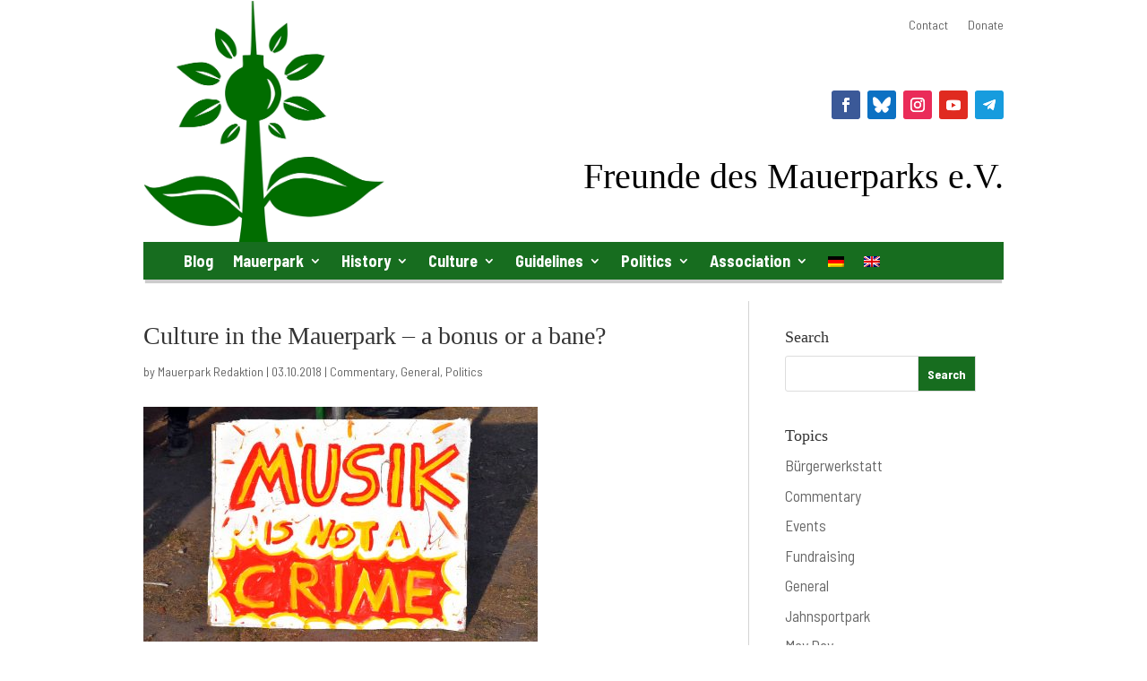

--- FILE ---
content_type: text/html; charset=UTF-8
request_url: https://www.mauerpark.info/en/2018/10/culture-in-the-mauerpark-a-bonus-or-a-bane/
body_size: 14084
content:
<!DOCTYPE html>
<html lang="en-US">
<head>
	<meta charset="UTF-8" />
<meta http-equiv="X-UA-Compatible" content="IE=edge">
	<link rel="pingback" href="https://www.mauerpark.info/xmlrpc.php" />

	<script type="text/javascript">
		document.documentElement.className = 'js';
	</script>
	
	<title>Culture in the Mauerpark &#8211; a bonus or a bane? | Freunde des Mauerparks e.V.</title>
<meta name='robots' content='max-image-preview:large' />
<link rel="alternate" hreflang="de-de" href="https://www.mauerpark.info/2018/10/kultur-des-miteinanders/" />
<link rel="alternate" hreflang="en-us" href="https://www.mauerpark.info/en/2018/10/culture-in-the-mauerpark-a-bonus-or-a-bane/" />
<link rel="alternate" hreflang="x-default" href="https://www.mauerpark.info/2018/10/kultur-des-miteinanders/" />

<link rel="alternate" type="application/rss+xml" title="Freunde des Mauerparks e.V. &raquo; Feed" href="https://www.mauerpark.info/en/feed/" />
<link rel="alternate" type="application/rss+xml" title="Freunde des Mauerparks e.V. &raquo; Comments Feed" href="https://www.mauerpark.info/en/comments/feed/" />
<link rel="alternate" title="oEmbed (JSON)" type="application/json+oembed" href="https://www.mauerpark.info/en/wp-json/oembed/1.0/embed?url=https%3A%2F%2Fwww.mauerpark.info%2Fen%2F2018%2F10%2Fculture-in-the-mauerpark-a-bonus-or-a-bane%2F" />
<link rel="alternate" title="oEmbed (XML)" type="text/xml+oembed" href="https://www.mauerpark.info/en/wp-json/oembed/1.0/embed?url=https%3A%2F%2Fwww.mauerpark.info%2Fen%2F2018%2F10%2Fculture-in-the-mauerpark-a-bonus-or-a-bane%2F&#038;format=xml" />
<meta content="Mauerpark Divi Child Theme v.1.0.1" name="generator"/><link rel='stylesheet' id='wpo_min-header-0-css' href='https://www.mauerpark.info/wp-content/cache/wpo-minify/1768424546/assets/wpo-minify-header-02ab8b32.min.css' type='text/css' media='all' />
<script type="text/javascript" id="wpo_min-header-0-js-extra">
/* <![CDATA[ */
var ags_divi_icons_config = {"pluginDirUrl":"https://www.mauerpark.info/wp-content/plugins/wp-and-divi-icons"};
//# sourceURL=wpo_min-header-0-js-extra
/* ]]> */
</script>
<script type="text/javascript" src="https://www.mauerpark.info/wp-content/cache/wpo-minify/1768424546/assets/wpo-minify-header-927220ce.min.js" id="wpo_min-header-0-js"></script>
<link rel="https://api.w.org/" href="https://www.mauerpark.info/en/wp-json/" /><link rel="alternate" title="JSON" type="application/json" href="https://www.mauerpark.info/en/wp-json/wp/v2/posts/8715" /><link rel="EditURI" type="application/rsd+xml" title="RSD" href="https://www.mauerpark.info/xmlrpc.php?rsd" />
<meta name="generator" content="WordPress 6.9" />
<link rel="canonical" href="https://www.mauerpark.info/en/2018/10/culture-in-the-mauerpark-a-bonus-or-a-bane/" />
<link rel='shortlink' href='https://www.mauerpark.info/en/?p=8715' />
<meta name="generator" content="WPML ver:4.8.6 stt:1,3;" />
		<!-- Open Graph tags generated by Open Graph Metabox for WordPress -->
		<meta property="og:url" content="https://www.mauerpark.info/en/2018/10/culture-in-the-mauerpark-a-bonus-or-a-bane/" />

					<meta property="og:title" content="Culture in the Mauerpark - a bonus or a bane?" />
		
					<meta property="og:description" content="Mauerpark has developed into a haven of cultural diversity in an atmosphere of friendliness and cooperation. We must not allow it to become a place of conflict, culminating in the exclusion of certain user groups." />
		
					<meta property="og:image" content="https://www.mauerpark.info/wp-content/uploads/2018/10/music-is-not-a-crime-fb.jpg" />
		
					<meta property="og:type" content="blog" />
		
		
		
		<!-- /Open Graph tags generated by Open Graph Metabox for WordPress -->
		<meta name="viewport" content="width=device-width, initial-scale=1.0, maximum-scale=1.0, user-scalable=0" /><link rel="icon" href="https://www.mauerpark.info/wp-content/uploads/2020/05/cropped-FdM-Mauerpark-Logo-32x32.png" sizes="32x32" />
<link rel="icon" href="https://www.mauerpark.info/wp-content/uploads/2020/05/cropped-FdM-Mauerpark-Logo-192x192.png" sizes="192x192" />
<link rel="apple-touch-icon" href="https://www.mauerpark.info/wp-content/uploads/2020/05/cropped-FdM-Mauerpark-Logo-180x180.png" />
<meta name="msapplication-TileImage" content="https://www.mauerpark.info/wp-content/uploads/2020/05/cropped-FdM-Mauerpark-Logo-270x270.png" />
<link rel="stylesheet" id="et-divi-customizer-global-cached-inline-styles" href="https://www.mauerpark.info/wp-content/et-cache/global/et-divi-customizer-global.min.css?ver=1765820443" /><style id='global-styles-inline-css' type='text/css'>
:root{--wp--preset--aspect-ratio--square: 1;--wp--preset--aspect-ratio--4-3: 4/3;--wp--preset--aspect-ratio--3-4: 3/4;--wp--preset--aspect-ratio--3-2: 3/2;--wp--preset--aspect-ratio--2-3: 2/3;--wp--preset--aspect-ratio--16-9: 16/9;--wp--preset--aspect-ratio--9-16: 9/16;--wp--preset--color--black: #000000;--wp--preset--color--cyan-bluish-gray: #abb8c3;--wp--preset--color--white: #ffffff;--wp--preset--color--pale-pink: #f78da7;--wp--preset--color--vivid-red: #cf2e2e;--wp--preset--color--luminous-vivid-orange: #ff6900;--wp--preset--color--luminous-vivid-amber: #fcb900;--wp--preset--color--light-green-cyan: #7bdcb5;--wp--preset--color--vivid-green-cyan: #00d084;--wp--preset--color--pale-cyan-blue: #8ed1fc;--wp--preset--color--vivid-cyan-blue: #0693e3;--wp--preset--color--vivid-purple: #9b51e0;--wp--preset--gradient--vivid-cyan-blue-to-vivid-purple: linear-gradient(135deg,rgb(6,147,227) 0%,rgb(155,81,224) 100%);--wp--preset--gradient--light-green-cyan-to-vivid-green-cyan: linear-gradient(135deg,rgb(122,220,180) 0%,rgb(0,208,130) 100%);--wp--preset--gradient--luminous-vivid-amber-to-luminous-vivid-orange: linear-gradient(135deg,rgb(252,185,0) 0%,rgb(255,105,0) 100%);--wp--preset--gradient--luminous-vivid-orange-to-vivid-red: linear-gradient(135deg,rgb(255,105,0) 0%,rgb(207,46,46) 100%);--wp--preset--gradient--very-light-gray-to-cyan-bluish-gray: linear-gradient(135deg,rgb(238,238,238) 0%,rgb(169,184,195) 100%);--wp--preset--gradient--cool-to-warm-spectrum: linear-gradient(135deg,rgb(74,234,220) 0%,rgb(151,120,209) 20%,rgb(207,42,186) 40%,rgb(238,44,130) 60%,rgb(251,105,98) 80%,rgb(254,248,76) 100%);--wp--preset--gradient--blush-light-purple: linear-gradient(135deg,rgb(255,206,236) 0%,rgb(152,150,240) 100%);--wp--preset--gradient--blush-bordeaux: linear-gradient(135deg,rgb(254,205,165) 0%,rgb(254,45,45) 50%,rgb(107,0,62) 100%);--wp--preset--gradient--luminous-dusk: linear-gradient(135deg,rgb(255,203,112) 0%,rgb(199,81,192) 50%,rgb(65,88,208) 100%);--wp--preset--gradient--pale-ocean: linear-gradient(135deg,rgb(255,245,203) 0%,rgb(182,227,212) 50%,rgb(51,167,181) 100%);--wp--preset--gradient--electric-grass: linear-gradient(135deg,rgb(202,248,128) 0%,rgb(113,206,126) 100%);--wp--preset--gradient--midnight: linear-gradient(135deg,rgb(2,3,129) 0%,rgb(40,116,252) 100%);--wp--preset--font-size--small: 13px;--wp--preset--font-size--medium: 20px;--wp--preset--font-size--large: 36px;--wp--preset--font-size--x-large: 42px;--wp--preset--spacing--20: 0.44rem;--wp--preset--spacing--30: 0.67rem;--wp--preset--spacing--40: 1rem;--wp--preset--spacing--50: 1.5rem;--wp--preset--spacing--60: 2.25rem;--wp--preset--spacing--70: 3.38rem;--wp--preset--spacing--80: 5.06rem;--wp--preset--shadow--natural: 6px 6px 9px rgba(0, 0, 0, 0.2);--wp--preset--shadow--deep: 12px 12px 50px rgba(0, 0, 0, 0.4);--wp--preset--shadow--sharp: 6px 6px 0px rgba(0, 0, 0, 0.2);--wp--preset--shadow--outlined: 6px 6px 0px -3px rgb(255, 255, 255), 6px 6px rgb(0, 0, 0);--wp--preset--shadow--crisp: 6px 6px 0px rgb(0, 0, 0);}:root { --wp--style--global--content-size: 823px;--wp--style--global--wide-size: 1080px; }:where(body) { margin: 0; }.wp-site-blocks > .alignleft { float: left; margin-right: 2em; }.wp-site-blocks > .alignright { float: right; margin-left: 2em; }.wp-site-blocks > .aligncenter { justify-content: center; margin-left: auto; margin-right: auto; }:where(.is-layout-flex){gap: 0.5em;}:where(.is-layout-grid){gap: 0.5em;}.is-layout-flow > .alignleft{float: left;margin-inline-start: 0;margin-inline-end: 2em;}.is-layout-flow > .alignright{float: right;margin-inline-start: 2em;margin-inline-end: 0;}.is-layout-flow > .aligncenter{margin-left: auto !important;margin-right: auto !important;}.is-layout-constrained > .alignleft{float: left;margin-inline-start: 0;margin-inline-end: 2em;}.is-layout-constrained > .alignright{float: right;margin-inline-start: 2em;margin-inline-end: 0;}.is-layout-constrained > .aligncenter{margin-left: auto !important;margin-right: auto !important;}.is-layout-constrained > :where(:not(.alignleft):not(.alignright):not(.alignfull)){max-width: var(--wp--style--global--content-size);margin-left: auto !important;margin-right: auto !important;}.is-layout-constrained > .alignwide{max-width: var(--wp--style--global--wide-size);}body .is-layout-flex{display: flex;}.is-layout-flex{flex-wrap: wrap;align-items: center;}.is-layout-flex > :is(*, div){margin: 0;}body .is-layout-grid{display: grid;}.is-layout-grid > :is(*, div){margin: 0;}body{padding-top: 0px;padding-right: 0px;padding-bottom: 0px;padding-left: 0px;}:root :where(.wp-element-button, .wp-block-button__link){background-color: #32373c;border-width: 0;color: #fff;font-family: inherit;font-size: inherit;font-style: inherit;font-weight: inherit;letter-spacing: inherit;line-height: inherit;padding-top: calc(0.667em + 2px);padding-right: calc(1.333em + 2px);padding-bottom: calc(0.667em + 2px);padding-left: calc(1.333em + 2px);text-decoration: none;text-transform: inherit;}.has-black-color{color: var(--wp--preset--color--black) !important;}.has-cyan-bluish-gray-color{color: var(--wp--preset--color--cyan-bluish-gray) !important;}.has-white-color{color: var(--wp--preset--color--white) !important;}.has-pale-pink-color{color: var(--wp--preset--color--pale-pink) !important;}.has-vivid-red-color{color: var(--wp--preset--color--vivid-red) !important;}.has-luminous-vivid-orange-color{color: var(--wp--preset--color--luminous-vivid-orange) !important;}.has-luminous-vivid-amber-color{color: var(--wp--preset--color--luminous-vivid-amber) !important;}.has-light-green-cyan-color{color: var(--wp--preset--color--light-green-cyan) !important;}.has-vivid-green-cyan-color{color: var(--wp--preset--color--vivid-green-cyan) !important;}.has-pale-cyan-blue-color{color: var(--wp--preset--color--pale-cyan-blue) !important;}.has-vivid-cyan-blue-color{color: var(--wp--preset--color--vivid-cyan-blue) !important;}.has-vivid-purple-color{color: var(--wp--preset--color--vivid-purple) !important;}.has-black-background-color{background-color: var(--wp--preset--color--black) !important;}.has-cyan-bluish-gray-background-color{background-color: var(--wp--preset--color--cyan-bluish-gray) !important;}.has-white-background-color{background-color: var(--wp--preset--color--white) !important;}.has-pale-pink-background-color{background-color: var(--wp--preset--color--pale-pink) !important;}.has-vivid-red-background-color{background-color: var(--wp--preset--color--vivid-red) !important;}.has-luminous-vivid-orange-background-color{background-color: var(--wp--preset--color--luminous-vivid-orange) !important;}.has-luminous-vivid-amber-background-color{background-color: var(--wp--preset--color--luminous-vivid-amber) !important;}.has-light-green-cyan-background-color{background-color: var(--wp--preset--color--light-green-cyan) !important;}.has-vivid-green-cyan-background-color{background-color: var(--wp--preset--color--vivid-green-cyan) !important;}.has-pale-cyan-blue-background-color{background-color: var(--wp--preset--color--pale-cyan-blue) !important;}.has-vivid-cyan-blue-background-color{background-color: var(--wp--preset--color--vivid-cyan-blue) !important;}.has-vivid-purple-background-color{background-color: var(--wp--preset--color--vivid-purple) !important;}.has-black-border-color{border-color: var(--wp--preset--color--black) !important;}.has-cyan-bluish-gray-border-color{border-color: var(--wp--preset--color--cyan-bluish-gray) !important;}.has-white-border-color{border-color: var(--wp--preset--color--white) !important;}.has-pale-pink-border-color{border-color: var(--wp--preset--color--pale-pink) !important;}.has-vivid-red-border-color{border-color: var(--wp--preset--color--vivid-red) !important;}.has-luminous-vivid-orange-border-color{border-color: var(--wp--preset--color--luminous-vivid-orange) !important;}.has-luminous-vivid-amber-border-color{border-color: var(--wp--preset--color--luminous-vivid-amber) !important;}.has-light-green-cyan-border-color{border-color: var(--wp--preset--color--light-green-cyan) !important;}.has-vivid-green-cyan-border-color{border-color: var(--wp--preset--color--vivid-green-cyan) !important;}.has-pale-cyan-blue-border-color{border-color: var(--wp--preset--color--pale-cyan-blue) !important;}.has-vivid-cyan-blue-border-color{border-color: var(--wp--preset--color--vivid-cyan-blue) !important;}.has-vivid-purple-border-color{border-color: var(--wp--preset--color--vivid-purple) !important;}.has-vivid-cyan-blue-to-vivid-purple-gradient-background{background: var(--wp--preset--gradient--vivid-cyan-blue-to-vivid-purple) !important;}.has-light-green-cyan-to-vivid-green-cyan-gradient-background{background: var(--wp--preset--gradient--light-green-cyan-to-vivid-green-cyan) !important;}.has-luminous-vivid-amber-to-luminous-vivid-orange-gradient-background{background: var(--wp--preset--gradient--luminous-vivid-amber-to-luminous-vivid-orange) !important;}.has-luminous-vivid-orange-to-vivid-red-gradient-background{background: var(--wp--preset--gradient--luminous-vivid-orange-to-vivid-red) !important;}.has-very-light-gray-to-cyan-bluish-gray-gradient-background{background: var(--wp--preset--gradient--very-light-gray-to-cyan-bluish-gray) !important;}.has-cool-to-warm-spectrum-gradient-background{background: var(--wp--preset--gradient--cool-to-warm-spectrum) !important;}.has-blush-light-purple-gradient-background{background: var(--wp--preset--gradient--blush-light-purple) !important;}.has-blush-bordeaux-gradient-background{background: var(--wp--preset--gradient--blush-bordeaux) !important;}.has-luminous-dusk-gradient-background{background: var(--wp--preset--gradient--luminous-dusk) !important;}.has-pale-ocean-gradient-background{background: var(--wp--preset--gradient--pale-ocean) !important;}.has-electric-grass-gradient-background{background: var(--wp--preset--gradient--electric-grass) !important;}.has-midnight-gradient-background{background: var(--wp--preset--gradient--midnight) !important;}.has-small-font-size{font-size: var(--wp--preset--font-size--small) !important;}.has-medium-font-size{font-size: var(--wp--preset--font-size--medium) !important;}.has-large-font-size{font-size: var(--wp--preset--font-size--large) !important;}.has-x-large-font-size{font-size: var(--wp--preset--font-size--x-large) !important;}
/*# sourceURL=global-styles-inline-css */
</style>
<link rel='stylesheet' id='0-css' href='' type='text/css' media='all' />
<link rel='stylesheet' id='wpo_min-footer-0-css' href='https://www.mauerpark.info/wp-content/cache/wpo-minify/1768424546/assets/wpo-minify-footer-37061792.min.css' type='text/css' media='all' />
</head>
<body class="wp-singular post-template-default single single-post postid-8715 single-format-standard wp-theme-Divi wp-child-theme-Divi-Child-Mauerpark et-tb-has-template et-tb-has-header et-tb-has-body et_bloom et_pb_button_helper_class et_pb_footer_columns3 et_cover_background osx et_pb_gutters3 et_divi_theme et-db">
	<div id="page-container">
<div id="et-boc" class="et-boc">
			
		<header class="et-l et-l--header">
			<div class="et_builder_inner_content et_pb_gutters4">
		<div class="et_pb_section et_pb_section_0_tb_header et_section_regular et_pb_section--with-menu" >
				
				
				
				
				
				
				<div class="et_pb_row et_pb_row_0_tb_header et_pb_row--with-menu">
				<div class="et_pb_column et_pb_column_1_4 et_pb_column_0_tb_header  et_pb_css_mix_blend_mode_passthrough">
				
				
				
				
				<div class="et_pb_module et_pb_image et_pb_image_0_tb_header">
				
				
				
				
				<a href="https://www.mauerpark.info/en/"><span class="et_pb_image_wrap "><img fetchpriority="high" decoding="async" width="600" height="601" src="https://www.mauerpark.info/wp-content/uploads/2020/05/FdM-Mauerpark-Logo.png" alt="" title="FdM-Mauerpark-Logo" srcset="https://www.mauerpark.info/wp-content/uploads/2020/05/FdM-Mauerpark-Logo.png 600w, https://www.mauerpark.info/wp-content/uploads/2020/05/FdM-Mauerpark-Logo-480x481.png 480w" sizes="(min-width: 0px) and (max-width: 480px) 480px, (min-width: 481px) 600px, 100vw" class="wp-image-10454" /></span></a>
			</div>
			</div><div class="et_pb_column et_pb_column_3_4 et_pb_column_1_tb_header  et_pb_css_mix_blend_mode_passthrough et-last-child et_pb_column--with-menu">
				
				
				
				
				<div class="et_pb_module et_pb_code et_pb_code_0_tb_header">
				
				
				
				
				<div class="et_pb_code_inner">  <script>
// Adjust the number values below to match the height of the content above
window.onscroll = function() {scrollFunction()};
 
function scrollFunction() {
  if (document.body.scrollTop > 262 || document.documentElement.scrollTop > 262) {
    document.getElementById("divi-sticky-header").style.position = "fixed";
  } else {
    document.getElementById("divi-sticky-header").style.position = "";
  }
}
</script>
  <script>
// Adjust the number values below to match the height of the content above
window.onscroll = function() {scrollFunctionMobil()};
 
function scrollFunctionMobil() {
  if (document.body.scrollTop > 170 || document.documentElement.scrollTop > 170) {
    document.getElementById("divi-sticky-header-mobil").style.position = "fixed";
  } else {
    document.getElementById("divi-sticky-header-mobil").style.position = "";
  }
}
</script></div>
			</div><div class="et_pb_module et_pb_menu et_pb_menu_0_tb_header et_pb_bg_layout_light  et_pb_text_align_right et_dropdown_animation_fade et_pb_menu--without-logo et_pb_menu--style-left_aligned">
					
					
					
					
					<div class="et_pb_menu_inner_container clearfix">
						
						<div class="et_pb_menu__wrap">
							<div class="et_pb_menu__menu">
								<nav class="et-menu-nav"><ul id="menu-topmenue-englisch" class="et-menu nav"><li class="et_pb_menu_page_id-6753 menu-item menu-item-type-post_type menu-item-object-page menu-item-9805"><a href="https://www.mauerpark.info/en/contact/">Contact</a></li>
<li class="et_pb_menu_page_id-6939 menu-item menu-item-type-post_type menu-item-object-page menu-item-11073"><a href="https://www.mauerpark.info/en/freunde-des-mauerparks-ev/donate/">Donate</a></li>
</ul></nav>
							</div>
							
							
							<div class="et_mobile_nav_menu">
				<div class="mobile_nav closed">
					<span class="mobile_menu_bar"></span>
				</div>
			</div>
						</div>
						
					</div>
				</div><ul class="et_pb_module et_pb_social_media_follow et_pb_social_media_follow_0_tb_header clearfix  et_pb_text_align_right et_pb_bg_layout_light">
				
				
				
				
				<li
            class='et_pb_social_media_follow_network_0_tb_header et_pb_social_icon et_pb_social_network_link  et-social-facebook'><a
              href='https://www.facebook.com/mauerpark.berlin/'
              class='icon et_pb_with_border'
              title='Follow on Facebook'
               target="_blank"><span
                class='et_pb_social_media_follow_network_name'
                aria-hidden='true'
                >Follow</span></a></li><li
            class='et_pb_social_media_follow_network_1_tb_header et_pb_social_icon et_pb_social_network_link  et-social-twitter'><a
              href='https://bsky.app/profile/mauerpark.bsky.social'
              class='icon et_pb_with_border'
              title='Follow on X'
               target="_blank"><span
                class='et_pb_social_media_follow_network_name'
                aria-hidden='true'
                >Follow</span></a></li><li
            class='et_pb_social_media_follow_network_2_tb_header et_pb_social_icon et_pb_social_network_link  et-social-instagram'><a
              href='https://instagram.com/mauerpark'
              class='icon et_pb_with_border'
              title='Follow on Instagram'
               target="_blank"><span
                class='et_pb_social_media_follow_network_name'
                aria-hidden='true'
                >Follow</span></a></li><li
            class='et_pb_social_media_follow_network_3_tb_header et_pb_social_icon et_pb_social_network_link  et-social-youtube'><a
              href='https://www.youtube.com/user/Mauerparkfreunde'
              class='icon et_pb_with_border'
              title='Follow on Youtube'
               target="_blank"><span
                class='et_pb_social_media_follow_network_name'
                aria-hidden='true'
                >Follow</span></a></li><li
            class='et_pb_social_media_follow_network_4_tb_header et_pb_social_icon et_pb_social_network_link  et-social-telegram et-pb-social-fa-icon'><a
              href='https://t.me/mauerpark'
              class='icon et_pb_with_border'
              title='Follow on Telegram'
               target="_blank"><span
                class='et_pb_social_media_follow_network_name'
                aria-hidden='true'
                >Follow</span></a></li>
			</ul><div class="et_pb_module et_pb_text et_pb_text_0_tb_header  et_pb_text_align_right et_pb_bg_layout_light">
				
				
				
				
				<div class="et_pb_text_inner"><h1>Freunde des Mauerparks e.V.</h1></div>
			</div>
			</div>
				
				
				
				
			</div>
				
				
			</div><div id="divi-sticky-header" class="et_pb_section et_pb_section_1_tb_header et_section_regular et_pb_section--with-menu" >
				
				
				
				
				
				
				<div class="et_pb_row et_pb_row_1_tb_header et_pb_row--with-menu">
				<div class="et_pb_column et_pb_column_4_4 et_pb_column_2_tb_header  et_pb_css_mix_blend_mode_passthrough et-last-child et_pb_column--with-menu">
				
				
				
				
				<div class="et_pb_module et_pb_menu et_pb_menu_1_tb_header et_pb_bg_layout_dark  et_pb_text_align_left et_dropdown_animation_fade et_pb_menu--without-logo et_pb_menu--style-left_aligned">
					
					
					
					
					<div class="et_pb_menu_inner_container clearfix">
						
						<div class="et_pb_menu__wrap">
							<div class="et_pb_menu__menu">
								<nav class="et-menu-nav"><ul id="menu-hauptmenue-englisch" class="et-menu nav downwards"><li class="et_pb_menu_page_id-18 menu-item menu-item-type-taxonomy menu-item-object-category current-post-ancestor current-menu-parent current-post-parent menu-item-6807"><a href="https://www.mauerpark.info/en/thema/general/">Blog</a></li>
<li class="et_pb_menu_page_id-6615 menu-item menu-item-type-post_type menu-item-object-page menu-item-has-children menu-item-6829"><a href="https://www.mauerpark.info/en/mauerpark/">Mauerpark</a>
<ul class="sub-menu">
	<li class="et_pb_menu_page_id-6611 menu-item menu-item-type-post_type menu-item-object-page menu-item-6830"><a href="https://www.mauerpark.info/en/mauerpark/videos-from-mauerpark/">Videos from Mauerpark</a></li>
	<li class="et_pb_menu_page_id-6613 menu-item menu-item-type-post_type menu-item-object-page menu-item-6831"><a href="https://www.mauerpark.info/en/mauerpark/photos-from-mauerpark/">Photos from Mauerpark</a></li>
	<li class="et_pb_menu_page_id-6627 menu-item menu-item-type-post_type menu-item-object-page menu-item-6832"><a href="https://www.mauerpark.info/en/mauerpark/from-above/">Aerial Photo</a></li>
	<li class="et_pb_menu_page_id-6605 menu-item menu-item-type-post_type menu-item-object-page menu-item-6833"><a href="https://www.mauerpark.info/en/mauerpark/mauerpark-the-film/">Mauerpark – The Film</a></li>
</ul>
</li>
<li class="et_pb_menu_page_id-7041 menu-item menu-item-type-post_type menu-item-object-page menu-item-has-children menu-item-7070"><a href="https://www.mauerpark.info/en/history/">History</a>
<ul class="sub-menu">
	<li class="et_pb_menu_page_id-7047 menu-item menu-item-type-post_type menu-item-object-page menu-item-7071"><a href="https://www.mauerpark.info/en/history/parade-grounds/">Parade Grounds</a></li>
	<li class="et_pb_menu_page_id-7052 menu-item menu-item-type-post_type menu-item-object-page menu-item-7072"><a href="https://www.mauerpark.info/en/history/bahnhof-nordbahn/">Northern Railway Freight Yard</a></li>
	<li class="et_pb_menu_page_id-7055 menu-item menu-item-type-post_type menu-item-object-page menu-item-7073"><a href="https://www.mauerpark.info/en/history/death-strip/">Death Strip</a></li>
	<li class="et_pb_menu_page_id-7065 menu-item menu-item-type-post_type menu-item-object-page menu-item-7074"><a href="https://www.mauerpark.info/en/history/mauerpark/">Mauerpark</a></li>
</ul>
</li>
<li class="et_pb_menu_page_id-6630 menu-item menu-item-type-post_type menu-item-object-page menu-item-has-children menu-item-6820"><a href="https://www.mauerpark.info/en/culture/">Culture</a>
<ul class="sub-menu">
	<li class="et_pb_menu_page_id-6637 menu-item menu-item-type-post_type menu-item-object-page menu-item-6821"><a href="https://www.mauerpark.info/en/culture/flohmarkt/">Flea Market</a></li>
	<li class="et_pb_menu_page_id-6646 menu-item menu-item-type-post_type menu-item-object-page menu-item-6822"><a href="https://www.mauerpark.info/en/culture/folkwiese/">Folkwiese</a></li>
	<li class="et_pb_menu_page_id-6751 menu-item menu-item-type-post_type menu-item-object-page menu-item-6823"><a href="https://www.mauerpark.info/en/culture/graffiti-legal/">Graffiti</a></li>
	<li class="et_pb_menu_page_id-6728 menu-item menu-item-type-post_type menu-item-object-page menu-item-6825"><a href="https://www.mauerpark.info/en/culture/mauerparkkaraoke/">Karaoke</a></li>
	<li class="et_pb_menu_page_id-6732 menu-item menu-item-type-post_type menu-item-object-page menu-item-6826"><a href="https://www.mauerpark.info/en/culture/mauergarten/">Mauergarten</a></li>
	<li class="et_pb_menu_page_id-6642 menu-item menu-item-type-post_type menu-item-object-page menu-item-6827"><a href="https://www.mauerpark.info/en/culture/mauersegler/">Mauersegler</a></li>
	<li class="et_pb_menu_page_id-6950 menu-item menu-item-type-post_type menu-item-object-page menu-item-6952"><a href="https://www.mauerpark.info/en/culture/jugendfarm-moritzhof/">Moritzhof</a></li>
	<li class="et_pb_menu_page_id-6746 menu-item menu-item-type-post_type menu-item-object-page menu-item-6828"><a href="https://www.mauerpark.info/en/culture/schoenwetter/">Schönwetter</a></li>
</ul>
</li>
<li class="et_pb_menu_page_id-6835 menu-item menu-item-type-post_type menu-item-object-page menu-item-has-children menu-item-6845"><a href="https://www.mauerpark.info/en/guidelines/">Guidelines</a>
<ul class="sub-menu">
	<li class="et_pb_menu_page_id-6852 menu-item menu-item-type-post_type menu-item-object-page menu-item-6887"><a href="https://www.mauerpark.info/en/guidelines/barbecue/">Barbecue</a></li>
	<li class="et_pb_menu_page_id-6860 menu-item menu-item-type-post_type menu-item-object-page menu-item-6888"><a href="https://www.mauerpark.info/en/guidelines/music/">Music</a></li>
	<li class="et_pb_menu_page_id-6858 menu-item menu-item-type-post_type menu-item-object-page menu-item-6889"><a href="https://www.mauerpark.info/en/guidelines/graffiti/">Graffiti</a></li>
	<li class="et_pb_menu_page_id-6877 menu-item menu-item-type-post_type menu-item-object-page menu-item-6890"><a href="https://www.mauerpark.info/en/guidelines/trading/">Trading</a></li>
	<li class="et_pb_menu_page_id-6884 menu-item menu-item-type-post_type menu-item-object-page menu-item-6891"><a href="https://www.mauerpark.info/en/guidelines/dogs/">Dogs</a></li>
	<li class="et_pb_menu_page_id-6874 menu-item menu-item-type-post_type menu-item-object-page menu-item-6892"><a href="https://www.mauerpark.info/en/guidelines/rubbish/">Rubbish</a></li>
	<li class="et_pb_menu_page_id-6881 menu-item menu-item-type-post_type menu-item-object-page menu-item-6893"><a href="https://www.mauerpark.info/en/guidelines/toilets/">Toilets</a></li>
</ul>
</li>
<li class="et_pb_menu_page_id-7125 menu-item menu-item-type-post_type menu-item-object-page menu-item-has-children menu-item-7127"><a href="https://www.mauerpark.info/en/politics/">Politics</a>
<ul class="sub-menu">
	<li class="et_pb_menu_page_id-7125 menu-item menu-item-type-post_type menu-item-object-page menu-item-7128"><a href="https://www.mauerpark.info/en/politics/">Politics 1999-2015</a></li>
	<li class="et_pb_menu_page_id-7108 menu-item menu-item-type-post_type menu-item-object-page menu-item-7129"><a href="https://www.mauerpark.info/en/politics/community-workshop-mauerpark-fertigstellen/">Community Workshop &#8220;Mauerpark-Fertigstellen&#8221;</a></li>
	<li class="et_pb_menu_page_id-7049 menu-item menu-item-type-post_type menu-item-object-page menu-item-7130"><a href="https://www.mauerpark.info/en/politics/gleimbrucke/">Gleimsteg</a></li>
	<li class="et_pb_menu_page_id-7123 menu-item menu-item-type-post_type menu-item-object-page menu-item-7131"><a href="https://www.mauerpark.info/en/politics/cobbled-road/">Cobbled Road</a></li>
</ul>
</li>
<li class="et_pb_menu_page_id-6755 menu-item menu-item-type-post_type menu-item-object-page menu-item-has-children menu-item-6834"><a href="https://www.mauerpark.info/en/freunde-des-mauerparks-ev/">Association</a>
<ul class="sub-menu">
	<li class="et_pb_menu_page_id-7027 menu-item menu-item-type-post_type menu-item-object-page menu-item-7040"><a href="https://www.mauerpark.info/en/freunde-des-mauerparks-ev/a-20-year-commitment/">A 20-year commitment</a></li>
	<li class="et_pb_menu_page_id-6753 menu-item menu-item-type-post_type menu-item-object-page menu-item-6819"><a href="https://www.mauerpark.info/en/contact/">Contact</a></li>
	<li class="et_pb_menu_page_id-6939 menu-item menu-item-type-post_type menu-item-object-page menu-item-6947"><a href="https://www.mauerpark.info/en/freunde-des-mauerparks-ev/donate/">Donate</a></li>
	<li class="et_pb_menu_page_id-6941 menu-item menu-item-type-post_type menu-item-object-page menu-item-6948"><a href="https://www.mauerpark.info/en/freunde-des-mauerparks-ev/supporting-member/">Become a supporting member</a></li>
	<li class="et_pb_menu_page_id-6943 menu-item menu-item-type-post_type menu-item-object-page menu-item-6949"><a href="https://www.mauerpark.info/en/freunde-des-mauerparks-ev/become-a-member/">Become a member</a></li>
</ul>
</li>
<li class="menu-item wpml-ls-slot-38 wpml-ls-item wpml-ls-item-de wpml-ls-menu-item wpml-ls-first-item menu-item-type-wpml_ls_menu_item menu-item-object-wpml_ls_menu_item menu-item-wpml-ls-38-de"><a href="https://www.mauerpark.info/2018/10/kultur-des-miteinanders/" title="Switch to German" aria-label="Switch to German" role="menuitem"><img decoding="async"
            class="wpml-ls-flag"
            src="https://www.mauerpark.info/wp-content/plugins/sitepress-multilingual-cms/res/flags/de.png"
            alt="German"
            
            
    /></a></li>
<li class="menu-item wpml-ls-slot-38 wpml-ls-item wpml-ls-item-en wpml-ls-current-language wpml-ls-menu-item wpml-ls-last-item menu-item-type-wpml_ls_menu_item menu-item-object-wpml_ls_menu_item menu-item-wpml-ls-38-en"><a href="https://www.mauerpark.info/en/2018/10/culture-in-the-mauerpark-a-bonus-or-a-bane/" role="menuitem"><img decoding="async"
            class="wpml-ls-flag"
            src="https://www.mauerpark.info/wp-content/plugins/sitepress-multilingual-cms/res/flags/en.png"
            alt="English"
            
            
    /></a></li>
</ul></nav>
							</div>
							
							
							<div class="et_mobile_nav_menu">
				<div class="mobile_nav closed">
					<span class="mobile_menu_bar"></span>
				</div>
			</div>
						</div>
						
					</div>
				</div>
			</div>
				
				
				
				
			</div>
				
				
			</div><div id="divi-sticky-header-mobil" class="et_pb_section et_pb_section_2_tb_header et_pb_with_background et_section_regular et_pb_section--with-menu" >
				
				
				
				
				
				
				<div class="et_pb_row et_pb_row_2_tb_header et_pb_row--with-menu">
				<div class="et_pb_column et_pb_column_3_5 et_pb_column_3_tb_header  et_pb_css_mix_blend_mode_passthrough">
				
				
				
				
				<div class="et_pb_with_border et_pb_module et_pb_text et_pb_text_1_tb_header et_clickable  et_pb_text_align_left et_pb_bg_layout_dark">
				
				
				
				
				<div class="et_pb_text_inner"><h2>www.mauerpark.info</h2></div>
			</div>
			</div><div class="et_pb_column et_pb_column_2_5 et_pb_column_4_tb_header  et_pb_css_mix_blend_mode_passthrough et-last-child et_pb_column--with-menu">
				
				
				
				
				<div class="et_pb_module et_pb_menu et_pb_menu_2_tb_header et_pb_bg_layout_light  et_pb_text_align_right et_dropdown_animation_fade et_pb_menu--without-logo et_pb_menu--style-left_aligned">
					
					
					
					
					<div class="et_pb_menu_inner_container clearfix">
						
						<div class="et_pb_menu__wrap">
							<div class="et_pb_menu__menu">
								<nav class="et-menu-nav"><ul id="menu-mobil-englisch" class="et-menu nav downwards"><li id="menu-item-wpml-ls-46-de" class="menu-item wpml-ls-slot-46 wpml-ls-item wpml-ls-item-de wpml-ls-menu-item wpml-ls-first-item wpml-ls-last-item menu-item-type-wpml_ls_menu_item menu-item-object-wpml_ls_menu_item menu-item-wpml-ls-46-de"><a href="https://www.mauerpark.info/2018/10/kultur-des-miteinanders/" title="Switch to Deutsch" aria-label="Switch to Deutsch" role="menuitem"><img decoding="async"
            class="wpml-ls-flag"
            src="https://www.mauerpark.info/wp-content/plugins/sitepress-multilingual-cms/res/flags/de.png"
            alt=""
            
            
    /><span class="wpml-ls-native" lang="de">Deutsch</span></a></li>
<li id="menu-item-11074" class="et_pb_menu_page_id-18 menu-item menu-item-type-taxonomy menu-item-object-category current-post-ancestor current-menu-parent current-post-parent menu-item-11074"><a href="https://www.mauerpark.info/en/thema/general/">General</a></li>
<li id="menu-item-12836" class="et_pb_menu_page_id-6615 menu-item menu-item-type-post_type menu-item-object-page menu-item-12836"><a href="https://www.mauerpark.info/en/mauerpark/">Mauerpark</a></li>
<li id="menu-item-11076" class="et_pb_menu_page_id-6835 menu-item menu-item-type-post_type menu-item-object-page menu-item-11076"><a href="https://www.mauerpark.info/en/guidelines/">Guidelines</a></li>
<li id="menu-item-11077" class="et_pb_menu_page_id-6630 menu-item menu-item-type-post_type menu-item-object-page menu-item-11077"><a href="https://www.mauerpark.info/en/culture/">Culture</a></li>
<li id="menu-item-11078" class="et_pb_menu_page_id-7041 menu-item menu-item-type-post_type menu-item-object-page menu-item-11078"><a href="https://www.mauerpark.info/en/history/">History</a></li>
<li id="menu-item-11079" class="et_pb_menu_page_id-6753 menu-item menu-item-type-post_type menu-item-object-page menu-item-11079"><a href="https://www.mauerpark.info/en/contact/">Contact</a></li>
<li id="menu-item-11080" class="et_pb_menu_page_id-6939 menu-item menu-item-type-post_type menu-item-object-page menu-item-11080"><a href="https://www.mauerpark.info/en/freunde-des-mauerparks-ev/donate/">Donate</a></li>
</ul></nav>
							</div>
							
							
							<div class="et_mobile_nav_menu">
				<div class="mobile_nav closed">
					<span class="mobile_menu_bar"></span>
				</div>
			</div>
						</div>
						
					</div>
				</div>
			</div>
				
				
				
				
			</div>
				
				
			</div>		</div>
	</header>
	<div id="et-main-area">
	
    <div id="main-content">
    <div class="et-l et-l--body">
			<div class="et_builder_inner_content et_pb_gutters3">
		<div class="et_pb_section et_pb_section_0_tb_body et_section_regular" >
				
				
				
				
				
				
				<div class="et_pb_row et_pb_row_0_tb_body">
				<div class="et_pb_column et_pb_column_2_3 et_pb_column_0_tb_body  et_pb_css_mix_blend_mode_passthrough">
				
				
				
				
				<div class="et_pb_module et_pb_post_title et_pb_post_title_0_tb_body et_pb_bg_layout_light  et_pb_text_align_left"   >
				
				
				
				
				
				<div class="et_pb_title_container">
					<h1 class="entry-title">Culture in the Mauerpark &#8211; a bonus or a bane?</h1><p class="et_pb_title_meta_container"> by <span class="author vcard"><a href="https://www.mauerpark.info/en/author/redaktion/" title="Posts by Mauerpark Redaktion" rel="author">Mauerpark Redaktion</a></span> | <span class="published">03.10.2018</span> | <a href="https://www.mauerpark.info/en/thema/commentary/" rel="category tag">Commentary</a>, <a href="https://www.mauerpark.info/en/thema/general/" rel="category tag">General</a>, <a href="https://www.mauerpark.info/en/thema/politics/" rel="category tag">Politics</a></p>
				</div>
				
			</div><div class="et_pb_module et_pb_post_content et_pb_post_content_0_tb_body">
				
				
				
				
				<p><a href="https://www.mauerpark.info/wp-content/uploads/2018/10/music-is-not-a-crime.jpg"><img decoding="async" class="alignnone size-medium wp-image-8718" src="https://www.mauerpark.info/wp-content/uploads/2018/10/music-is-not-a-crime-440x262.jpg" alt="" width="440" height="262" srcset="https://www.mauerpark.info/wp-content/uploads/2018/10/music-is-not-a-crime-440x262.jpg 440w, https://www.mauerpark.info/wp-content/uploads/2018/10/music-is-not-a-crime-768x458.jpg 768w, https://www.mauerpark.info/wp-content/uploads/2018/10/music-is-not-a-crime-1024x611.jpg 1024w, https://www.mauerpark.info/wp-content/uploads/2018/10/music-is-not-a-crime.jpg 1620w" sizes="(max-width: 440px) 100vw, 440px" /></a></p>
<p>The hot summer months in Mauerpark are over for this year and so things should start to quieten down naturally: the crowds, the music and the protests.</p>
<p>So it is time to take stock and the attempt to do that has led to intensive discussions among all stakeholders: local residents, street musicians in and round the park, the parks and gardens’ department, the Public Order Office, the police and local politicians.</p>
<p>There is a feeling of frustration across the board:</p>
<ul>
<li>Playing music without an amplifier is still allowed in Mauerpark but it is simply not practical for street musicians.</li>
<li>The Public Order Office does not have the capacity to ask musicians and park users to comply with the regulations.</li>
<li>The police and the Public Order Office do not have adequate measuring equipment and are therefore obliged to pursue each reported disturbance even if it is only subjective and not actually exceeding the permitted decibel level.</li>
<li>Local residents who are upset by the noise feel abandoned and that there only remedy is to hope for rain or colder weather.</li>
</ul>
<p>The discussions on the Internet and at our information stand in Mauerpark very quickly became emotional. It was predominantly about subjective perceptions. With all due respect for people’s feelings, it is crucial that we explore the facts if we are to be able to work together and find solutions.</p>
<ul>
<li>What is the level of noise that impacts on local residents?</li>
<li>Which streets and which apartment blocks are affected?</li>
<li>What other factors &#8211; including those that have nothing to do with Mauerpark &#8211; are contributing to people feeling disturbed.</li>
<li>Have different sources of noise and different times of day been taken into account?</li>
<li>How can park users help ensure that people living near the park suffer less disturbance?</li>
<li>Can any structural measures be taken to provide a barrier against the noise?</li>
</ul>
<p>It would be helpful to enter into a dialogue that gives all parties the opportunity to voice their points of view and needs. The Mauerpark Roundtable launched in September by the Kulturgemeinschaft offers a suitable communication forum for discussing various problems at regular intervals and developing solutions.</p>
<p>The ball is then in the court of politicians: they must come up with concrete instructions for public authorities, detailing how Mauerpark can be conserved as an important social and cultural venue, on the one hand, while effectively protecting local residents from extreme disturbance caused by inconsiderate behaviour, on the other hand.</p>
<p>It would be a good idea to deploy professionals in the park, who would act as a point of contact for all stakeholders and would have the job of making sure people act with greater consideration for each other. The Kulturgemeinschaft Mauerpark already took the first step in this direction with its Respect the Neighbourhood project, putting information posters on the pavements outside Mauerpark and at the entrances, and talking with the street musicians.</p>
<p>Mauerpark has developed into a haven of cultural diversity in an atmosphere of friendliness and cooperation. We must not allow it to become a place of conflict, culminating in the exclusion of certain user groups. In the course of its long history, Mauerpark has undergone an extraordinary evolution. Once the site of the “death strip” separating East and West Berlin, it is now valued as a place where people of all nationalities come together. We need to take this spirit into the discussions and talk to each other from the heart and not with a clenched fist.</p>
<p>The Friends of Mauerpark association will work with Mauerpark&#8217;s Kulturgemeinschaft to support this dialogue and do all it can to find solutions that reconcile the interests of all groups.</p>

			</div><div class="et_pb_module et_pb_divider et_pb_divider_0_tb_body et_pb_divider_position_center et_pb_space"><div class="et_pb_divider_internal"></div></div><div class="et_pb_module et_pb_text et_pb_text_0_tb_body  et_pb_text_align_left et_pb_bg_layout_light">
				
				
				
				
				<div class="et_pb_text_inner"><div class='yarpp yarpp-related yarpp-related-shortcode yarpp-related-none yarpp-template-list'>
<p>Leider nicht gefunden.</p>
</div>
</div>
			</div>
			</div><div class="et_pb_column et_pb_column_1_3 et_pb_column_1_tb_body  et_pb_css_mix_blend_mode_passthrough et-last-child">
				
				
				
				
				<div class="et_pb_with_border et_pb_module et_pb_sidebar_0_tb_body et_pb_sticky_module et_pb_widget_area clearfix et_pb_widget_area_left et_pb_bg_layout_light">
				
				
				
				
				<div id="search-5" class="et_pb_widget widget_search"><h4 class="widgettitle">Search</h4><form role="search" method="get" id="searchform" class="searchform" action="https://www.mauerpark.info/en/">
				<div>
					<label class="screen-reader-text" for="s">Search for:</label>
					<input type="text" value="" name="s" id="s" />
					<input type="submit" id="searchsubmit" value="Search" />
				</div>
			</form></div><div id="categories-10" class="et_pb_widget widget_categories"><h4 class="widgettitle">Topics</h4>
			<ul>
					<li class="cat-item cat-item-30"><a href="https://www.mauerpark.info/en/thema/buergerwerkstatt/">Bürgerwerkstatt</a>
</li>
	<li class="cat-item cat-item-34"><a href="https://www.mauerpark.info/en/thema/commentary/">Commentary</a>
</li>
	<li class="cat-item cat-item-19"><a href="https://www.mauerpark.info/en/thema/events/">Events</a>
</li>
	<li class="cat-item cat-item-31"><a href="https://www.mauerpark.info/en/thema/fundraising-en/">Fundraising</a>
</li>
	<li class="cat-item cat-item-18"><a href="https://www.mauerpark.info/en/thema/general/">General</a>
</li>
	<li class="cat-item cat-item-55"><a href="https://www.mauerpark.info/en/thema/jahnsportpark-en/">Jahnsportpark</a>
</li>
	<li class="cat-item cat-item-21"><a href="https://www.mauerpark.info/en/thema/may-day/">May Day</a>
</li>
	<li class="cat-item cat-item-20"><a href="https://www.mauerpark.info/en/thema/planning/">Planning</a>
</li>
	<li class="cat-item cat-item-22"><a href="https://www.mauerpark.info/en/thema/politics/">Politics</a>
</li>
	<li class="cat-item cat-item-35"><a href="https://www.mauerpark.info/en/thema/video-en/">Video</a>
</li>
			</ul>

			</div>
			</div>
			</div>
				
				
				
				
			</div>
				
				
			</div><div class="et_pb_section et_pb_section_1_tb_body et_pb_with_background et_section_regular" >
				
				
				
				
				
				
				<div class="et_pb_row et_pb_row_1_tb_body">
				<div class="et_pb_column et_pb_column_4_4 et_pb_column_2_tb_body  et_pb_css_mix_blend_mode_passthrough et-last-child">
				
				
				
				
				<div class="et_pb_module et_pb_text et_pb_text_1_tb_body et_animated  et_pb_text_align_left et_pb_bg_layout_light">
				
				
				
				
				<div class="et_pb_text_inner"><div class="et_bloom_inline_form et_bloom_optin et_bloom_make_form_visible et_bloom_optin_1" style="display: none;">
				<style type="text/css">.et_bloom .et_bloom_optin_1 .et_bloom_form_content { background-color: #efeede !important; } .et_bloom .et_bloom_optin_1 .et_bloom_form_container .et_bloom_form_header { background-color: #104c03 !important; } .et_bloom .et_bloom_optin_1 .et_bloom_form_content button { background-color: #104c03 !important; } .et_bloom .et_bloom_optin_1 .et_bloom_form_content .et_bloom_fields i { color: #104c03 !important; } .et_bloom .et_bloom_optin_1 .et_bloom_form_content .et_bloom_custom_field_radio i:before { background: #104c03 !important; } .et_bloom .et_bloom_optin_1 .et_bloom_border_solid { border-color: #719c28 !important } .et_bloom .et_bloom_optin_1 .et_bloom_form_content button { background-color: #104c03 !important; } .et_bloom .et_bloom_optin_1 .et_bloom_form_container h2, .et_bloom .et_bloom_optin_1 .et_bloom_form_container h2 span, .et_bloom .et_bloom_optin_1 .et_bloom_form_container h2 strong { font-family: "Open Sans", Helvetica, Arial, Lucida, sans-serif; }.et_bloom .et_bloom_optin_1 .et_bloom_form_container p, .et_bloom .et_bloom_optin_1 .et_bloom_form_container p span, .et_bloom .et_bloom_optin_1 .et_bloom_form_container p strong, .et_bloom .et_bloom_optin_1 .et_bloom_form_container form input, .et_bloom .et_bloom_optin_1 .et_bloom_form_container form button span { font-family: "Open Sans", Helvetica, Arial, Lucida, sans-serif; } .et_bloom .et_bloom_form_container.et_bloom_form_text_dark .et_bloom_form_content .et_bloom_form_container p { font-size: 16px!important; line-heigth: 20px!important; } .et_bloom .et_bloom_form_container.et_bloom_form_text_dark .et_bloom_form_content .et_bloom_form_footer p { line-height 14px!important; font-size:10px!important; } .et_bloom .et_bloom_form_footer a { color:#000; }</style>
				<div class="et_bloom_form_container  et_bloom_border_solid et_bloom_rounded et_bloom_form_text_dark et_bloom_form_bottom et_bloom_inline_1_field">
					
			<div class="et_bloom_form_container_wrapper clearfix">
				<div class="et_bloom_header_outer">
					<div class="et_bloom_form_header split et_bloom_header_text_light">
						<img decoding="async" src="https://www.mauerpark.info/wp-content/plugins/bloom/images/premade-image-13.png" alt="Jetzt Newsletter abonnieren" class=" et_bloom_image_slideup et_bloom_image">
						<div class="et_bloom_form_text">
						<h2>Jetzt Newsletter abonnieren</h2><p><strong>Immer auf dem Laufenden bleiben? </strong></p>
<p><strong>Auch ohne Facebook, Instagram oder Twitter?</strong></p>
<p><strong>Wir senden regelmässig wichtige Updates auch per E-Mail.</strong></p>
					</div>
						
					</div>
				</div>
				<div class="et_bloom_form_content et_bloom_1_field et_bloom_bottom_inline">
					
					
					<form method="post" class="clearfix">
						<div class="et_bloom_fields">
							
							<p class="et_bloom_popup_input et_bloom_subscribe_email">
								<input placeholder="E-Mail-Adresse">
							</p>
							
							<button data-optin_id="optin_1" data-service="mailchimp" data-list_id="ee1c08f634" data-page_id="8715" data-account="mauerpark" data-ip_address="true" class="et_bloom_submit_subscription">
								<span class="et_bloom_subscribe_loader"></span>
								<span class="et_bloom_button_text et_bloom_button_text_color_light">Jetzt Newsletter abonnieren!</span>
							</button>
						</div>
					</form>
					<div class="et_bloom_success_container">
						<span class="et_bloom_success_checkmark"></span>
					</div>
					<h2 class="et_bloom_success_message">Eine Bestätigungs-E-Mail wurde verschickt!</h2>
					<div class="et_bloom_form_footer"><p>Sie sind damit einverstanden, dass Sie die Freunde des Mauerparks e.V. über ausgewählte Themen und Aktionen informieren darf. Ihre Daten werden ausschließlich zu diesem Zweck genutzt. Insbesondere erfolgt keine Weitergabe an unberechtigte Dritte. Ihnen ist bekannt, dass Sie Ihre Einwilligung jederzeit mit Wirkung für die Zukunft widerrufen können. Es gilt die <a href="../datenschutzerklaerung/" target="_blank">Datenschutzerklärung</a> der Freunde des Mauerparks e.V.  die auch weitere Informationen über Möglichkeiten zur Berichtigung, Löschung und Sperrung meiner Daten beinhaltet.</p></div>
				</div>
			</div>
			<span class="et_bloom_close_button"></span>
				</div>
			</div></div>
			</div>
			</div>
				
				
				
				
			</div>
				
				
			</div>		</div>
	</div>
	    </div>
    
	
	<span class="et_pb_scroll_top et-pb-icon"></span>

	<footer id="main-footer">
		
		
			<div id="et-footer-nav">
				<div class="container">
					<ul id="menu-fussmenue" class="bottom-nav"><li id="menu-item-13019" class="menu-item menu-item-type-post_type menu-item-object-page menu-item-13019"><a href="https://www.mauerpark.info/en/contact/">Contact</a></li>
<li id="menu-item-13020" class="borlabs-cookie-preference menu-item menu-item-type-custom menu-item-object-custom menu-item-13020"><a href="#">Cookie-Einstellungen</a></li>
</ul>				</div>
			</div>

		
		<div id="footer-bottom">
			<div class="container clearfix">
				<ul class="et-social-icons">

	<li class="et-social-icon et-social-facebook">
		<a href="https://www.facebook.com/mauerpark.berlin/" class="icon">
			<span>Facebook</span>
		</a>
	</li>
	<li class="et-social-icon et-social-twitter">
		<a href="https://bsky.app/profile/mauerpark.bsky.social" class="icon">
			<span>X</span>
		</a>
	</li>
	<li class="et-social-icon et-social-instagram">
		<a href="https://instagram.com/mauerpark" class="icon">
			<span>Instagram</span>
		</a>
	</li>
	<li class="et-social-icon et-social-rss">
		<a href="https://www.mauerpark.info/en/feed/" class="icon">
			<span>RSS</span>
		</a>
	</li>

</ul><div id="footer-info">©2025 Freunde des Mauerparks e.V.</div>			</div>
		</div>
	</footer>
	</div>

			
		</div>
		</div>

			<script type="speculationrules">
{"prefetch":[{"source":"document","where":{"and":[{"href_matches":"/en/*"},{"not":{"href_matches":["/wp-*.php","/wp-admin/*","/wp-content/uploads/*","/wp-content/*","/wp-content/plugins/*","/wp-content/themes/Divi-Child-Mauerpark/*","/wp-content/themes/Divi/*","/en/*\\?(.+)"]}},{"not":{"selector_matches":"a[rel~=\"nofollow\"]"}},{"not":{"selector_matches":".no-prefetch, .no-prefetch a"}}]},"eagerness":"conservative"}]}
</script>
<div id="wdc-loader-wrapper" class="wdc-loader-wrapper">Loading...</div>	<script type="text/javascript">
				var et_animation_data = [{"class":"et_pb_text_1_tb_body","style":"slide","repeat":"once","duration":"1000ms","delay":"500ms","intensity":"50%","starting_opacity":"0%","speed_curve":"ease-in-out"}];
					var et_link_options_data = [{"class":"et_pb_text_1_tb_header","url":"https:\/\/www.mauerpark.info\/","target":"_self"}];
			</script>
	<script type="text/javascript" src="https://www.mauerpark.info/wp-content/plugins/wow-divi-carousel/assets//js/frontend-lite.js?id=d41d8cd98f00b204e9800998ecf8427e&amp;ver=3.1.1" id="dcp-frontend-lite-js"></script>
<script type="text/javascript" id="wpo_min-footer-0-js-extra">
/* <![CDATA[ */
var analyticswp_vars = {"ajaxurl":"https://www.mauerpark.info/wp-admin/admin-ajax.php","nonce":"7e8e44fc7c"};
var DIVI = {"item_count":"%d Item","items_count":"%d Items"};
var et_builder_utils_params = {"condition":{"diviTheme":true,"extraTheme":false},"scrollLocations":["app","top"],"builderScrollLocations":{"desktop":"app","tablet":"app","phone":"app"},"onloadScrollLocation":"app","builderType":"fe"};
var et_frontend_scripts = {"builderCssContainerPrefix":"#et-boc","builderCssLayoutPrefix":"#et-boc .et-l"};
var et_pb_custom = {"ajaxurl":"https://www.mauerpark.info/wp-admin/admin-ajax.php","images_uri":"https://www.mauerpark.info/wp-content/themes/Divi/images","builder_images_uri":"https://www.mauerpark.info/wp-content/themes/Divi/includes/builder/images","et_frontend_nonce":"2f43e541d7","subscription_failed":"Please, check the fields below to make sure you entered the correct information.","et_ab_log_nonce":"3f633114d7","fill_message":"Please, fill in the following fields:","contact_error_message":"Please, fix the following errors:","invalid":"Invalid email","captcha":"Captcha","prev":"Prev","previous":"Previous","next":"Next","wrong_captcha":"You entered the wrong number in captcha.","wrong_checkbox":"Checkbox","ignore_waypoints":"no","is_divi_theme_used":"1","widget_search_selector":".widget_search","ab_tests":[],"is_ab_testing_active":"","page_id":"8715","unique_test_id":"","ab_bounce_rate":"5","is_cache_plugin_active":"yes","is_shortcode_tracking":"","tinymce_uri":"https://www.mauerpark.info/wp-content/themes/Divi/includes/builder/frontend-builder/assets/vendors","accent_color":"#0d5c02","waypoints_options":[]};
var et_pb_box_shadow_elements = [];
//# sourceURL=wpo_min-footer-0-js-extra
/* ]]> */
</script>
<script type="text/javascript" src="https://www.mauerpark.info/wp-content/cache/wpo-minify/1768424546/assets/wpo-minify-footer-e2912fa8.min.js" id="wpo_min-footer-0-js"></script>
<script type="text/javascript" src="https://www.mauerpark.info/wp-content/cache/wpo-minify/1768424546/assets/wpo-minify-footer-64f70758.min.js" id="wpo_min-footer-1-js" async="async" data-wp-strategy="async"></script>
<script type="text/javascript" id="wpo_min-footer-2-js-extra">
/* <![CDATA[ */
var bloomSettings = {"ajaxurl":"https://www.mauerpark.info/wp-admin/admin-ajax.php","pageurl":"https://www.mauerpark.info/en/2018/10/culture-in-the-mauerpark-a-bonus-or-a-bane/","stats_nonce":"06ce2d66f9","subscribe_nonce":"8c2da618dc","is_user_logged_in":"not_logged"};
var et_pb_motion_elements = {"desktop":[],"tablet":[],"phone":[]};
var et_pb_sticky_elements = {"et_pb_sidebar_0_tb_body":{"id":"et_pb_sidebar_0_tb_body","selector":".et_pb_sidebar_0_tb_body","position":"top","topOffset":"0px","bottomOffset":"0px","topLimit":"none","bottomLimit":"section","offsetSurrounding":"on","transition":"on","styles":{"module_alignment":{"desktop":"","tablet":"","phone":""}}}};
//# sourceURL=wpo_min-footer-2-js-extra
/* ]]> */
</script>
<script type="text/javascript" src="https://www.mauerpark.info/wp-content/cache/wpo-minify/1768424546/assets/wpo-minify-footer-1a0c5e60.min.js" id="wpo_min-footer-2-js"></script>
<style id="et-builder-module-design-tb-9381-tb-10966-8715-cached-inline-styles">.et_pb_section_0_tb_header.et_pb_section,.et_pb_section_1_tb_header.et_pb_section{padding-top:0px;padding-bottom:0px;margin-top:0px;margin-bottom:0px}.et_pb_row_0_tb_header{max-height:270px;display:flex}.et_pb_image_0_tb_header{background-color:#ffffff;padding-top:0px;padding-bottom:0px;margin-top:0px!important;margin-bottom:0px!important;text-align:center}.et_pb_image_0_tb_header .et_pb_image_wrap img{height:270px;min-height:270px;max-height:270px;width:auto}.et_pb_code_0_tb_header{height:10px;min-height:10px;max-height:10px;padding-top:0px;padding-bottom:0px;margin-top:0px!important;margin-bottom:0px!important}.et_pb_menu_0_tb_header.et_pb_menu ul li a,.et_pb_menu_0_tb_header.et_pb_menu ul li.current-menu-item a{color:#666!important}.et_pb_menu_0_tb_header.et_pb_menu{background-color:#ffffff}.et_pb_menu_0_tb_header{padding-top:3px;margin-top:0px!important}.et_pb_menu_0_tb_header.et_pb_menu .nav li ul,.et_pb_menu_0_tb_header.et_pb_menu .et_mobile_menu,.et_pb_menu_0_tb_header.et_pb_menu .et_mobile_menu ul,.et_pb_menu_1_tb_header.et_pb_menu .et_mobile_menu,.et_pb_menu_1_tb_header.et_pb_menu .et_mobile_menu ul,.et_pb_menu_2_tb_header.et_pb_menu .et_mobile_menu,.et_pb_menu_2_tb_header.et_pb_menu .et_mobile_menu ul{background-color:#ffffff!important}.et_pb_menu_0_tb_header .et_pb_menu_inner_container>.et_pb_menu__logo-wrap,.et_pb_menu_0_tb_header .et_pb_menu__logo-slot,.et_pb_menu_1_tb_header .et_pb_menu_inner_container>.et_pb_menu__logo-wrap,.et_pb_menu_1_tb_header .et_pb_menu__logo-slot,.et_pb_menu_2_tb_header .et_pb_menu_inner_container>.et_pb_menu__logo-wrap,.et_pb_menu_2_tb_header .et_pb_menu__logo-slot{width:auto;max-width:100%}.et_pb_menu_0_tb_header .et_pb_menu_inner_container>.et_pb_menu__logo-wrap .et_pb_menu__logo img,.et_pb_menu_0_tb_header .et_pb_menu__logo-slot .et_pb_menu__logo-wrap img,.et_pb_menu_1_tb_header .et_pb_menu_inner_container>.et_pb_menu__logo-wrap .et_pb_menu__logo img,.et_pb_menu_1_tb_header .et_pb_menu__logo-slot .et_pb_menu__logo-wrap img,.et_pb_menu_2_tb_header .et_pb_menu_inner_container>.et_pb_menu__logo-wrap .et_pb_menu__logo img,.et_pb_menu_2_tb_header .et_pb_menu__logo-slot .et_pb_menu__logo-wrap img{height:auto;max-height:none}.et_pb_menu_0_tb_header .mobile_nav .mobile_menu_bar:before,.et_pb_menu_0_tb_header .et_pb_menu__icon.et_pb_menu__search-button,.et_pb_menu_0_tb_header .et_pb_menu__icon.et_pb_menu__close-search-button,.et_pb_menu_0_tb_header .et_pb_menu__icon.et_pb_menu__cart-button,.et_pb_menu_1_tb_header .mobile_nav .mobile_menu_bar:before,.et_pb_menu_1_tb_header .et_pb_menu__icon.et_pb_menu__search-button,.et_pb_menu_1_tb_header .et_pb_menu__icon.et_pb_menu__close-search-button,.et_pb_menu_1_tb_header .et_pb_menu__icon.et_pb_menu__cart-button,.et_pb_menu_2_tb_header .et_pb_menu__icon.et_pb_menu__search-button,.et_pb_menu_2_tb_header .et_pb_menu__icon.et_pb_menu__close-search-button,.et_pb_menu_2_tb_header .et_pb_menu__icon.et_pb_menu__cart-button{color:#0d5c02}ul.et_pb_social_media_follow_0_tb_header{padding-top:20px!important;padding-right:0px!important;margin-bottom:30px!important}.et_pb_text_0_tb_header.et_pb_text{color:#17601E!important}.et_pb_text_0_tb_header{font-size:72px;height:50px;min-height:50px;max-height:50px;padding-bottom:10px!important;padding-left:0px!important;margin-bottom:0px!important;margin-left:0px!important;max-width:100%}.et_pb_text_0_tb_header h1{font-size:40px;color:#000000!important;line-height:1.3em}.et_pb_row_1_tb_header{height:34px;min-height:34px;max-height:34px}.et_pb_row_1_tb_header,body #page-container .et-db #et-boc .et-l .et_pb_row_1_tb_header.et_pb_row,body.et_pb_pagebuilder_layout.single #page-container #et-boc .et-l .et_pb_row_1_tb_header.et_pb_row,body.et_pb_pagebuilder_layout.single.et_full_width_page #page-container #et-boc .et-l .et_pb_row_1_tb_header.et_pb_row,.et_pb_row_2_tb_header,body #page-container .et-db #et-boc .et-l .et_pb_row_2_tb_header.et_pb_row,body.et_pb_pagebuilder_layout.single #page-container #et-boc .et-l .et_pb_row_2_tb_header.et_pb_row,body.et_pb_pagebuilder_layout.single.et_full_width_page #page-container #et-boc .et-l .et_pb_row_2_tb_header.et_pb_row{width:100%}.et_pb_menu_1_tb_header.et_pb_menu ul li a{font-weight:700;font-size:18px;color:#ffffff!important;line-height:1.5em}.et_pb_menu_1_tb_header.et_pb_menu,.et_pb_menu_2_tb_header.et_pb_menu{background-color:#176d1f;height:42px}.et_pb_menu_1_tb_header{padding-top:0px;padding-bottom:0px;padding-left:45px;margin-top:0px!important;margin-bottom:0px!important}.et_pb_menu_1_tb_header,.et_pb_menu_1_tb_header .sub-menu{box-shadow:0px 6px 1px -2px rgba(0,0,0,0.2)}.et_pb_menu_1_tb_header.et_pb_menu ul li.current-menu-item a{color:#ffffff!important}.et_pb_menu_1_tb_header.et_pb_menu .nav li ul{background-color:#ffffff!important;border-color:rgba(0,0,0,0.35)}.et_pb_menu_1_tb_header.et_pb_menu .et_mobile_menu{border-color:rgba(0,0,0,0.35)}.et_pb_menu_1_tb_header.et_pb_menu .nav li ul.sub-menu a,.et_pb_menu_1_tb_header.et_pb_menu .et_mobile_menu a{color:#000000!important}.et_pb_menu_1_tb_header.et_pb_menu .nav li ul.sub-menu li.current-menu-item a{color:#155017!important}.et_pb_section_2_tb_header{height:36px;min-height:36px;max-height:36px}.et_pb_section_2_tb_header.et_pb_section{padding-top:0px;padding-bottom:48px;margin-top:0px;margin-bottom:0px;background-color:#176d1f!important}.et_pb_row_2_tb_header{background-color:#176d1f;height:36px;min-height:36px;max-height:36px;display:flex}.et_pb_text_1_tb_header{font-size:14px;background-color:#176d1f;border-color:#ffffff;height:36px;max-height:36px;padding-top:4px!important;padding-bottom:4px!important;padding-left:18px!important;margin-top:10px!important;margin-bottom:0px!important}.et_pb_text_1_tb_header h2{font-family:'Barlow Semi Condensed',Helvetica,Arial,Lucida,sans-serif;font-size:18px}.et_pb_menu_2_tb_header.et_pb_menu ul li a{font-weight:600;font-size:18px;color:#ffffff!important;line-height:1.5em}.et_pb_menu_2_tb_header{padding-top:2px;padding-right:20px;padding-bottom:4px;margin-top:3px!important;margin-bottom:2px!important;width:100%;position:absolute!important;top:0px;bottom:auto;left:0px;right:auto}.et_pb_menu_2_tb_header.et_pb_menu ul li.current-menu-item a,.et_pb_menu_2_tb_header.et_pb_menu .nav li ul.sub-menu li.current-menu-item a{color:#0d5c02!important}.et_pb_menu_2_tb_header.et_pb_menu .nav li ul{background-color:#ffffff!important;border-color:rgba(0,0,0,0.6)}.et_pb_menu_2_tb_header.et_pb_menu .et_mobile_menu{border-color:rgba(0,0,0,0.6)}.et_pb_menu_2_tb_header.et_pb_menu .nav li ul.sub-menu a,.et_pb_menu_2_tb_header.et_pb_menu .et_mobile_menu a{color:#333333!important}.et_pb_menu_2_tb_header .mobile_nav .mobile_menu_bar:before{font-size:36px;color:#ffffff}.et_pb_social_media_follow_network_0_tb_header a.icon{background-color:#3b5998!important}.et_pb_social_media_follow_network_1_tb_header a.icon{background-color:#0C71C3!important}.et_pb_social_media_follow_network_2_tb_header a.icon{background-color:#ea2c59!important}.et_pb_social_media_follow_network_3_tb_header a.icon{background-color:#e02b20!important}.et_pb_social_media_follow_network_4_tb_header a.icon{background-color:#179cde!important}.et_pb_column_3_tb_header{background-color:#176d1f}.et_pb_section_0_tb_header{max-width:100%;margin-left:auto!important;margin-right:auto!important}.et_pb_row_0_tb_header.et_pb_row,.et_pb_row_1_tb_header.et_pb_row,.et_pb_row_2_tb_header.et_pb_row{padding-top:0px!important;padding-right:0px!important;padding-bottom:0px!important;padding-left:0px!important;margin-top:0px!important;margin-right:0px!important;margin-bottom:0px!important;margin-left:0px!important;margin-left:auto!important;margin-right:auto!important;padding-top:0px;padding-right:0px;padding-bottom:0px;padding-left:0px}.et_pb_image_0_tb_header.et_pb_module{margin-left:0px!important;margin-right:auto!important}.et_pb_text_0_tb_header.et_pb_module{margin-left:auto!important;margin-right:0px!important}@media only screen and (min-width:981px){.et_pb_section_0_tb_header,.et_pb_text_0_tb_header{width:100%}.et_pb_image_0_tb_header{width:270px;max-width:270px}.et_pb_section_2_tb_header{display:none!important}}@media only screen and (max-width:980px){.et_pb_section_0_tb_header,.et_pb_row_0_tb_header,body #page-container .et-db #et-boc .et-l .et_pb_row_0_tb_header.et_pb_row,body.et_pb_pagebuilder_layout.single #page-container #et-boc .et-l .et_pb_row_0_tb_header.et_pb_row,body.et_pb_pagebuilder_layout.single.et_full_width_page #page-container #et-boc .et-l .et_pb_row_0_tb_header.et_pb_row{width:100%}.et_pb_row_0_tb_header{max-height:200px}.et_pb_image_0_tb_header .et_pb_image_wrap img{height:180px;min-height:180px;max-height:180px;width:auto}.et_pb_image_0_tb_header{padding-top:30px}.et_pb_code_0_tb_header{max-height:0px}ul.et_pb_social_media_follow_0_tb_header{padding-right:40px!important;margin-bottom:10px!important}.et_pb_text_0_tb_header{font-size:36px;min-height:50px;padding-right:40px!important;padding-bottom:0px!important;width:100%}.et_pb_text_0_tb_header h1{font-size:36px}.et_pb_menu_1_tb_header.et_pb_menu,.et_pb_menu_2_tb_header.et_pb_menu{height:36px}}@media only screen and (min-width:768px) and (max-width:980px){.et_pb_menu_0_tb_header,.et_pb_section_1_tb_header{display:none!important}}@media only screen and (max-width:767px){.et_pb_row_0_tb_header{max-height:120px}.et_pb_image_0_tb_header .et_pb_image_wrap img{height:120px;min-height:120px;max-height:120px;width:auto}.et_pb_image_0_tb_header{padding-top:0px}.et_pb_code_0_tb_header{max-height:0px}.et_pb_menu_0_tb_header,.et_pb_section_1_tb_header{display:none!important}ul.et_pb_social_media_follow_0_tb_header{padding-top:0px!important;padding-right:20px!important;margin-top:5px!important;margin-bottom:5px!important}.et_pb_social_media_follow_0_tb_header{width:100%}.et_pb_social_media_follow_0_tb_header li a.icon:before{font-size:10px;line-height:20px;height:20px;width:20px}.et_pb_social_media_follow_0_tb_header li a.icon{height:20px;width:20px}.et_pb_text_0_tb_header{font-size:20px;min-height:50px;padding-right:20px!important;padding-bottom:0px!important;padding-left:0px!important}.et_pb_text_0_tb_header h1{font-size:20px}.et_pb_menu_1_tb_header.et_pb_menu,.et_pb_menu_2_tb_header.et_pb_menu{height:36px}}.et_pb_section_0_tb_body.et_pb_section{padding-top:0px;margin-top:0px}.et_pb_post_title_0_tb_body .et_pb_title_container h1.entry-title,.et_pb_post_title_0_tb_body .et_pb_title_container h2.entry-title,.et_pb_post_title_0_tb_body .et_pb_title_container h3.entry-title,.et_pb_post_title_0_tb_body .et_pb_title_container h4.entry-title,.et_pb_post_title_0_tb_body .et_pb_title_container h5.entry-title,.et_pb_post_title_0_tb_body .et_pb_title_container h6.entry-title{font-size:28px}.et_pb_post_title_0_tb_body .et_pb_title_container .et_pb_title_meta_container,.et_pb_post_title_0_tb_body .et_pb_title_container .et_pb_title_meta_container a{font-size:14px}.et_pb_section .et_pb_post_title_0_tb_body.et_pb_post_title{margin-top:22px!important}.et_pb_post_content_0_tb_body a{text-decoration:underline}.et_pb_divider_0_tb_body{min-height:50px;padding-right:0px;margin-right:0px!important;width:100%}.et_pb_divider_0_tb_body:before{border-top-color:#dddddd;width:auto;top:0px;right:0px;left:0px}.et_pb_sidebar_0_tb_body.et_pb_widget_area p,.et_pb_sidebar_0_tb_body.et_pb_widget_area,.et_pb_sidebar_0_tb_body.et_pb_widget_area li,.et_pb_sidebar_0_tb_body.et_pb_widget_area li:before,.et_pb_sidebar_0_tb_body.et_pb_widget_area a{line-height:1.5em}.et_pb_sidebar_0_tb_body.et_pb_widget_area{border-color:#cccccc rgba(51,51,51,0) rgba(51,51,51,0) rgba(117,117,117,0.31);border-left-width:1px;margin-top:0px!important}.et_pb_sidebar_0_tb_body{padding-top:30px;padding-left:40px}.et_pb_section_1_tb_body.et_pb_section{padding-top:25px;margin-top:-3px;background-color:#104C03!important}.et_pb_row_1_tb_body.et_pb_row{padding-top:1px!important;padding-top:1px}@media only screen and (max-width:980px){.et_pb_sidebar_0_tb_body.et_pb_widget_area{border-top-color:#cccccc;border-left-color:rgba(117,117,117,0.31);border-left-width:1px}}@media only screen and (max-width:767px){.et_pb_row_0_tb_body,body #page-container .et-db #et-boc .et-l .et_pb_row_0_tb_body.et_pb_row,body.et_pb_pagebuilder_layout.single #page-container #et-boc .et-l .et_pb_row_0_tb_body.et_pb_row,body.et_pb_pagebuilder_layout.single.et_full_width_page #page-container #et-boc .et-l .et_pb_row_0_tb_body.et_pb_row,.et_pb_row_1_tb_body,body #page-container .et-db #et-boc .et-l .et_pb_row_1_tb_body.et_pb_row,body.et_pb_pagebuilder_layout.single #page-container #et-boc .et-l .et_pb_row_1_tb_body.et_pb_row,body.et_pb_pagebuilder_layout.single.et_full_width_page #page-container #et-boc .et-l .et_pb_row_1_tb_body.et_pb_row{width:90%}.et_pb_post_title_0_tb_body .et_pb_title_container .et_pb_title_meta_container,.et_pb_post_title_0_tb_body .et_pb_title_container .et_pb_title_meta_container a{font-size:12px}.et_pb_sidebar_0_tb_body.et_pb_widget_area{border-top-color:#cccccc;border-left-color:rgba(117,117,117,0.31);border-left-width:0px}.et_pb_sidebar_0_tb_body{padding-top:30px;padding-left:0px}}</style>	
			<span class="et_pb_scroll_top et-pb-icon"></span>
	</body>
</html>
